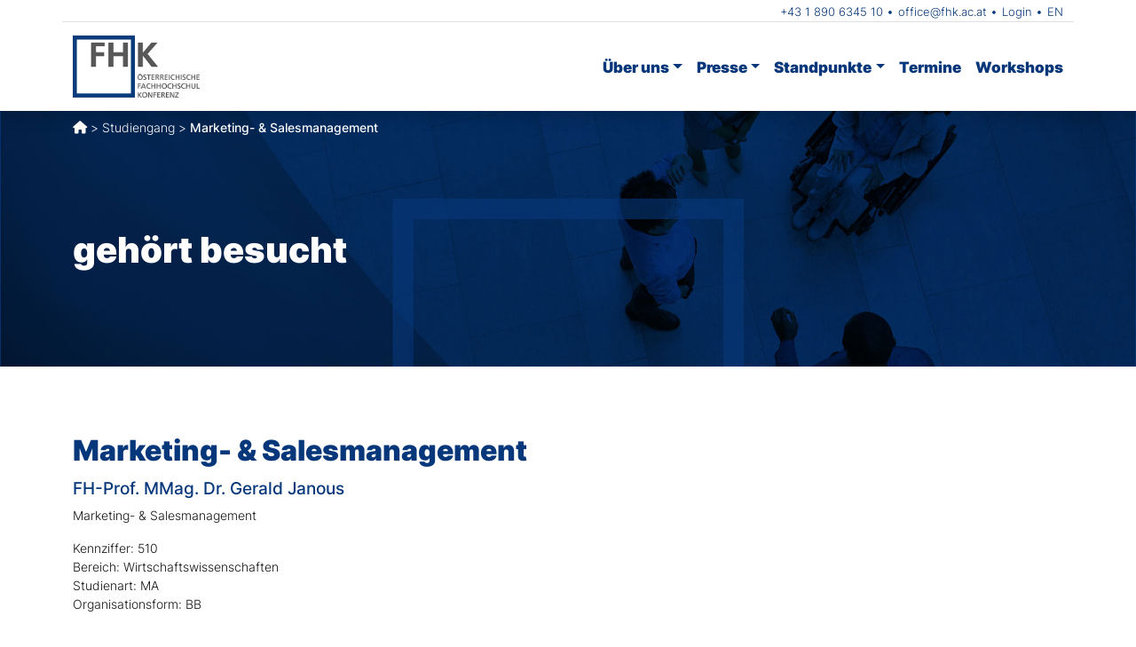

--- FILE ---
content_type: text/html; charset=UTF-8
request_url: https://fhk.ac.at/studiengaenge/marketing-salesmanagement-3/
body_size: 9874
content:
<!doctype html>
<html lang="de-DE">


<head>
    <meta charset="UTF-8">
    <meta name="viewport" content="width=device-width, initial-scale=1">
    <link rel="profile" href="https://gmpg.org/xfn/11">
    <!-- Favicons -->
    <link rel="apple-touch-icon" sizes="180x180"
        href="https://fhk.ac.at/wp-content/themes/FHK/img/favicon/apple-touch-icon.png">
    <link rel="icon" type="image/png" sizes="32x32"
        href="https://fhk.ac.at/wp-content/themes/FHK/img/favicon/favicon-32x32.png">
    <link rel="icon" type="image/png" sizes="16x16"
        href="https://fhk.ac.at/wp-content/themes/FHK/img/favicon/favicon-16x16.png">
    <link rel="manifest" href="https://fhk.ac.at/wp-content/themes/FHK/img/favicon/site.webmanifest">
    <link rel="mask-icon" href="https://fhk.ac.at/wp-content/themes/FHK/img/favicon/safari-pinned-tab.svg"
        color="#5bbad5">
    <link rel="shortcut icon" href="https://fhk.ac.at/wp-content/themes/FHK/img/favicon/favicon.ico">
    <meta name="msapplication-TileColor" content="#05377A">
    <meta name="msapplication-config"
        content="https://fhk.ac.at/wp-content/themes/FHK/img/favicon/browserconfig.xml">
    <meta name="theme-color" content="#ffffff">
    <title>Marketing- &#038; Salesmanagement &#8211; FHK – Österreichische Fachhochschul-Konferenz</title>
<meta name='robots' content='max-image-preview:large' />
<!--[if lt IE 9]><script>var rfbwp_ie_8 = true;</script><![endif]--><link rel='dns-prefetch' href='//use.fontawesome.com' />
<link rel="alternate" type="application/rss+xml" title="FHK – Österreichische Fachhochschul-Konferenz &raquo; Feed" href="https://fhk.ac.at/feed/" />
<link rel="alternate" type="application/rss+xml" title="FHK – Österreichische Fachhochschul-Konferenz &raquo; Kommentar-Feed" href="https://fhk.ac.at/comments/feed/" />
<link rel="alternate" title="oEmbed (JSON)" type="application/json+oembed" href="https://fhk.ac.at/wp-json/oembed/1.0/embed?url=https%3A%2F%2Ffhk.ac.at%2Fstudiengaenge%2Fmarketing-salesmanagement-3%2F" />
<link rel="alternate" title="oEmbed (XML)" type="text/xml+oembed" href="https://fhk.ac.at/wp-json/oembed/1.0/embed?url=https%3A%2F%2Ffhk.ac.at%2Fstudiengaenge%2Fmarketing-salesmanagement-3%2F&#038;format=xml" />
<style id='wp-img-auto-sizes-contain-inline-css' type='text/css'>
img:is([sizes=auto i],[sizes^="auto," i]){contain-intrinsic-size:3000px 1500px}
/*# sourceURL=wp-img-auto-sizes-contain-inline-css */
</style>
<style id='wp-emoji-styles-inline-css' type='text/css'>

	img.wp-smiley, img.emoji {
		display: inline !important;
		border: none !important;
		box-shadow: none !important;
		height: 1em !important;
		width: 1em !important;
		margin: 0 0.07em !important;
		vertical-align: -0.1em !important;
		background: none !important;
		padding: 0 !important;
	}
/*# sourceURL=wp-emoji-styles-inline-css */
</style>
<link rel='stylesheet' id='wp-block-library-css' href='https://fhk.ac.at/wp-includes/css/dist/block-library/style.min.css?ver=6.9' type='text/css' media='all' />
<style id='global-styles-inline-css' type='text/css'>
:root{--wp--preset--aspect-ratio--square: 1;--wp--preset--aspect-ratio--4-3: 4/3;--wp--preset--aspect-ratio--3-4: 3/4;--wp--preset--aspect-ratio--3-2: 3/2;--wp--preset--aspect-ratio--2-3: 2/3;--wp--preset--aspect-ratio--16-9: 16/9;--wp--preset--aspect-ratio--9-16: 9/16;--wp--preset--color--black: #000000;--wp--preset--color--cyan-bluish-gray: #abb8c3;--wp--preset--color--white: #ffffff;--wp--preset--color--pale-pink: #f78da7;--wp--preset--color--vivid-red: #cf2e2e;--wp--preset--color--luminous-vivid-orange: #ff6900;--wp--preset--color--luminous-vivid-amber: #fcb900;--wp--preset--color--light-green-cyan: #7bdcb5;--wp--preset--color--vivid-green-cyan: #00d084;--wp--preset--color--pale-cyan-blue: #8ed1fc;--wp--preset--color--vivid-cyan-blue: #0693e3;--wp--preset--color--vivid-purple: #9b51e0;--wp--preset--gradient--vivid-cyan-blue-to-vivid-purple: linear-gradient(135deg,rgb(6,147,227) 0%,rgb(155,81,224) 100%);--wp--preset--gradient--light-green-cyan-to-vivid-green-cyan: linear-gradient(135deg,rgb(122,220,180) 0%,rgb(0,208,130) 100%);--wp--preset--gradient--luminous-vivid-amber-to-luminous-vivid-orange: linear-gradient(135deg,rgb(252,185,0) 0%,rgb(255,105,0) 100%);--wp--preset--gradient--luminous-vivid-orange-to-vivid-red: linear-gradient(135deg,rgb(255,105,0) 0%,rgb(207,46,46) 100%);--wp--preset--gradient--very-light-gray-to-cyan-bluish-gray: linear-gradient(135deg,rgb(238,238,238) 0%,rgb(169,184,195) 100%);--wp--preset--gradient--cool-to-warm-spectrum: linear-gradient(135deg,rgb(74,234,220) 0%,rgb(151,120,209) 20%,rgb(207,42,186) 40%,rgb(238,44,130) 60%,rgb(251,105,98) 80%,rgb(254,248,76) 100%);--wp--preset--gradient--blush-light-purple: linear-gradient(135deg,rgb(255,206,236) 0%,rgb(152,150,240) 100%);--wp--preset--gradient--blush-bordeaux: linear-gradient(135deg,rgb(254,205,165) 0%,rgb(254,45,45) 50%,rgb(107,0,62) 100%);--wp--preset--gradient--luminous-dusk: linear-gradient(135deg,rgb(255,203,112) 0%,rgb(199,81,192) 50%,rgb(65,88,208) 100%);--wp--preset--gradient--pale-ocean: linear-gradient(135deg,rgb(255,245,203) 0%,rgb(182,227,212) 50%,rgb(51,167,181) 100%);--wp--preset--gradient--electric-grass: linear-gradient(135deg,rgb(202,248,128) 0%,rgb(113,206,126) 100%);--wp--preset--gradient--midnight: linear-gradient(135deg,rgb(2,3,129) 0%,rgb(40,116,252) 100%);--wp--preset--font-size--small: 13px;--wp--preset--font-size--medium: 20px;--wp--preset--font-size--large: 36px;--wp--preset--font-size--x-large: 42px;--wp--preset--spacing--20: 0.44rem;--wp--preset--spacing--30: 0.67rem;--wp--preset--spacing--40: 1rem;--wp--preset--spacing--50: 1.5rem;--wp--preset--spacing--60: 2.25rem;--wp--preset--spacing--70: 3.38rem;--wp--preset--spacing--80: 5.06rem;--wp--preset--shadow--natural: 6px 6px 9px rgba(0, 0, 0, 0.2);--wp--preset--shadow--deep: 12px 12px 50px rgba(0, 0, 0, 0.4);--wp--preset--shadow--sharp: 6px 6px 0px rgba(0, 0, 0, 0.2);--wp--preset--shadow--outlined: 6px 6px 0px -3px rgb(255, 255, 255), 6px 6px rgb(0, 0, 0);--wp--preset--shadow--crisp: 6px 6px 0px rgb(0, 0, 0);}:where(.is-layout-flex){gap: 0.5em;}:where(.is-layout-grid){gap: 0.5em;}body .is-layout-flex{display: flex;}.is-layout-flex{flex-wrap: wrap;align-items: center;}.is-layout-flex > :is(*, div){margin: 0;}body .is-layout-grid{display: grid;}.is-layout-grid > :is(*, div){margin: 0;}:where(.wp-block-columns.is-layout-flex){gap: 2em;}:where(.wp-block-columns.is-layout-grid){gap: 2em;}:where(.wp-block-post-template.is-layout-flex){gap: 1.25em;}:where(.wp-block-post-template.is-layout-grid){gap: 1.25em;}.has-black-color{color: var(--wp--preset--color--black) !important;}.has-cyan-bluish-gray-color{color: var(--wp--preset--color--cyan-bluish-gray) !important;}.has-white-color{color: var(--wp--preset--color--white) !important;}.has-pale-pink-color{color: var(--wp--preset--color--pale-pink) !important;}.has-vivid-red-color{color: var(--wp--preset--color--vivid-red) !important;}.has-luminous-vivid-orange-color{color: var(--wp--preset--color--luminous-vivid-orange) !important;}.has-luminous-vivid-amber-color{color: var(--wp--preset--color--luminous-vivid-amber) !important;}.has-light-green-cyan-color{color: var(--wp--preset--color--light-green-cyan) !important;}.has-vivid-green-cyan-color{color: var(--wp--preset--color--vivid-green-cyan) !important;}.has-pale-cyan-blue-color{color: var(--wp--preset--color--pale-cyan-blue) !important;}.has-vivid-cyan-blue-color{color: var(--wp--preset--color--vivid-cyan-blue) !important;}.has-vivid-purple-color{color: var(--wp--preset--color--vivid-purple) !important;}.has-black-background-color{background-color: var(--wp--preset--color--black) !important;}.has-cyan-bluish-gray-background-color{background-color: var(--wp--preset--color--cyan-bluish-gray) !important;}.has-white-background-color{background-color: var(--wp--preset--color--white) !important;}.has-pale-pink-background-color{background-color: var(--wp--preset--color--pale-pink) !important;}.has-vivid-red-background-color{background-color: var(--wp--preset--color--vivid-red) !important;}.has-luminous-vivid-orange-background-color{background-color: var(--wp--preset--color--luminous-vivid-orange) !important;}.has-luminous-vivid-amber-background-color{background-color: var(--wp--preset--color--luminous-vivid-amber) !important;}.has-light-green-cyan-background-color{background-color: var(--wp--preset--color--light-green-cyan) !important;}.has-vivid-green-cyan-background-color{background-color: var(--wp--preset--color--vivid-green-cyan) !important;}.has-pale-cyan-blue-background-color{background-color: var(--wp--preset--color--pale-cyan-blue) !important;}.has-vivid-cyan-blue-background-color{background-color: var(--wp--preset--color--vivid-cyan-blue) !important;}.has-vivid-purple-background-color{background-color: var(--wp--preset--color--vivid-purple) !important;}.has-black-border-color{border-color: var(--wp--preset--color--black) !important;}.has-cyan-bluish-gray-border-color{border-color: var(--wp--preset--color--cyan-bluish-gray) !important;}.has-white-border-color{border-color: var(--wp--preset--color--white) !important;}.has-pale-pink-border-color{border-color: var(--wp--preset--color--pale-pink) !important;}.has-vivid-red-border-color{border-color: var(--wp--preset--color--vivid-red) !important;}.has-luminous-vivid-orange-border-color{border-color: var(--wp--preset--color--luminous-vivid-orange) !important;}.has-luminous-vivid-amber-border-color{border-color: var(--wp--preset--color--luminous-vivid-amber) !important;}.has-light-green-cyan-border-color{border-color: var(--wp--preset--color--light-green-cyan) !important;}.has-vivid-green-cyan-border-color{border-color: var(--wp--preset--color--vivid-green-cyan) !important;}.has-pale-cyan-blue-border-color{border-color: var(--wp--preset--color--pale-cyan-blue) !important;}.has-vivid-cyan-blue-border-color{border-color: var(--wp--preset--color--vivid-cyan-blue) !important;}.has-vivid-purple-border-color{border-color: var(--wp--preset--color--vivid-purple) !important;}.has-vivid-cyan-blue-to-vivid-purple-gradient-background{background: var(--wp--preset--gradient--vivid-cyan-blue-to-vivid-purple) !important;}.has-light-green-cyan-to-vivid-green-cyan-gradient-background{background: var(--wp--preset--gradient--light-green-cyan-to-vivid-green-cyan) !important;}.has-luminous-vivid-amber-to-luminous-vivid-orange-gradient-background{background: var(--wp--preset--gradient--luminous-vivid-amber-to-luminous-vivid-orange) !important;}.has-luminous-vivid-orange-to-vivid-red-gradient-background{background: var(--wp--preset--gradient--luminous-vivid-orange-to-vivid-red) !important;}.has-very-light-gray-to-cyan-bluish-gray-gradient-background{background: var(--wp--preset--gradient--very-light-gray-to-cyan-bluish-gray) !important;}.has-cool-to-warm-spectrum-gradient-background{background: var(--wp--preset--gradient--cool-to-warm-spectrum) !important;}.has-blush-light-purple-gradient-background{background: var(--wp--preset--gradient--blush-light-purple) !important;}.has-blush-bordeaux-gradient-background{background: var(--wp--preset--gradient--blush-bordeaux) !important;}.has-luminous-dusk-gradient-background{background: var(--wp--preset--gradient--luminous-dusk) !important;}.has-pale-ocean-gradient-background{background: var(--wp--preset--gradient--pale-ocean) !important;}.has-electric-grass-gradient-background{background: var(--wp--preset--gradient--electric-grass) !important;}.has-midnight-gradient-background{background: var(--wp--preset--gradient--midnight) !important;}.has-small-font-size{font-size: var(--wp--preset--font-size--small) !important;}.has-medium-font-size{font-size: var(--wp--preset--font-size--medium) !important;}.has-large-font-size{font-size: var(--wp--preset--font-size--large) !important;}.has-x-large-font-size{font-size: var(--wp--preset--font-size--x-large) !important;}
/*# sourceURL=global-styles-inline-css */
</style>

<style id='classic-theme-styles-inline-css' type='text/css'>
/*! This file is auto-generated */
.wp-block-button__link{color:#fff;background-color:#32373c;border-radius:9999px;box-shadow:none;text-decoration:none;padding:calc(.667em + 2px) calc(1.333em + 2px);font-size:1.125em}.wp-block-file__button{background:#32373c;color:#fff;text-decoration:none}
/*# sourceURL=/wp-includes/css/classic-themes.min.css */
</style>
<link rel='stylesheet' id='wpdm-font-awesome-css' href='https://use.fontawesome.com/releases/v6.7.2/css/all.css?ver=6.9' type='text/css' media='all' />
<link rel='stylesheet' id='wpdm-front-css' href='https://fhk.ac.at/wp-content/plugins/download-manager/assets/css/front.min.css?ver=7.1.0' type='text/css' media='all' />
<link rel='stylesheet' id='wpdm-front-dark-css' href='https://fhk.ac.at/wp-content/plugins/download-manager/assets/css/front-dark.min.css?ver=7.1.0' type='text/css' media='all' />
<link rel='stylesheet' id='rfbwp-fontawesome-css' href='https://fhk.ac.at/wp-content/plugins/responsive-flipbook/assets/fonts/font-awesome.css?ver=2.5.0' type='text/css' media='all' />
<link rel='stylesheet' id='rfbwp-et_icons-css' href='https://fhk.ac.at/wp-content/plugins/responsive-flipbook/assets/fonts/et-icons.css?ver=2.5.0' type='text/css' media='all' />
<link rel='stylesheet' id='rfbwp-et_line-css' href='https://fhk.ac.at/wp-content/plugins/responsive-flipbook/assets/fonts/et-line.css?ver=2.5.0' type='text/css' media='all' />
<link rel='stylesheet' id='rfbwp-styles-css' href='https://fhk.ac.at/wp-content/plugins/responsive-flipbook/assets/css/style.min.css?ver=2.5.0' type='text/css' media='all' />
<link rel='stylesheet' id='trp-language-switcher-style-css' href='https://fhk.ac.at/wp-content/plugins/translatepress-multilingual/assets/css/trp-language-switcher.css?ver=2.9.0' type='text/css' media='all' />
<style id='trp-language-switcher-style-inline-css' type='text/css'>
.trp-language-switcher > div {
    padding: 3px 5px 3px 5px;
    background-image: none;
    text-align: center;}
/*# sourceURL=trp-language-switcher-style-inline-css */
</style>
<link rel='stylesheet' id='main-css' href='https://fhk.ac.at/wp-content/themes/FHK/css/main.css?ver=202401301303' type='text/css' media='all' />
<link rel='stylesheet' id='bootscore-style-css' href='https://fhk.ac.at/wp-content/themes/FHK/style.css?ver=202303111603' type='text/css' media='all' />
<link rel='stylesheet' id='fontawesome-css' online="if(media!='all')media='all'" href='https://fhk.ac.at/wp-content/themes/FHK/fonts/css/fontawesome.min.css?ver=6.9' type='text/css' media='all' />
<link rel='stylesheet' id='fontawesome-regular-css' href='https://fhk.ac.at/wp-content/themes/FHK/fonts/css/regular.min.css?ver=6.9' type='text/css' media='all' />
<link rel='stylesheet' id='fontawesome-solid-css' href='https://fhk.ac.at/wp-content/themes/FHK/fonts/css/solid.min.css?ver=6.9' type='text/css' media='all' />
<script type="text/javascript" src="https://fhk.ac.at/wp-includes/js/jquery/jquery.min.js?ver=3.7.1" id="jquery-core-js"></script>
<script type="text/javascript" src="https://fhk.ac.at/wp-includes/js/jquery/jquery-migrate.min.js?ver=3.4.1" id="jquery-migrate-js"></script>
<script type="text/javascript" src="https://fhk.ac.at/wp-content/plugins/download-manager/assets/js/wpdm.min.js?ver=6.9" id="wpdmjs-js"></script>
<script type="text/javascript" id="wpdm-frontjs-js-extra">
/* <![CDATA[ */
var wpdm_url = {"home":"https://fhk.ac.at/","site":"https://fhk.ac.at/","ajax":"https://fhk.ac.at/wp-admin/admin-ajax.php","page_code":"a4eb11422a930cd23d20c10f33d4fa1d"};
var wpdm_js = {"spinner":"\u003Ci class=\"fas fa-sun fa-spin\"\u003E\u003C/i\u003E","client_id":"77fb78c3e1c30928236e4128dc2e5909"};
var wpdm_strings = {"pass_var":"Password Verified!","pass_var_q":"Bitte klicke auf den folgenden Button, um den Download zu starten.","start_dl":"Download starten"};
//# sourceURL=wpdm-frontjs-js-extra
/* ]]> */
</script>
<script type="text/javascript" src="https://fhk.ac.at/wp-content/plugins/download-manager/assets/js/front.min.js?ver=7.1.0" id="wpdm-frontjs-js"></script>
<script type="text/javascript" id="ion-sound-js-extra">
/* <![CDATA[ */
var mpcthLocalize = {"soundsPath":"https://fhk.ac.at/wp-content/plugins/responsive-flipbook/assets/sounds/","downloadPath":"https://fhk.ac.at/wp-content/plugins/responsive-flipbook/includes/download.php?file="};
//# sourceURL=ion-sound-js-extra
/* ]]> */
</script>
<script type="text/javascript" src="https://fhk.ac.at/wp-content/plugins/responsive-flipbook/assets/js/ion.sound.min.js?ver=2.5.0" id="ion-sound-js"></script>
<script type="text/javascript" src="https://fhk.ac.at/wp-content/plugins/responsive-flipbook/assets/js/jquery.doubletap.js?ver=2.5.0" id="jquery-doubletab-js"></script>
<link rel="https://api.w.org/" href="https://fhk.ac.at/wp-json/" /><link rel="EditURI" type="application/rsd+xml" title="RSD" href="https://fhk.ac.at/xmlrpc.php?rsd" />
<meta name="generator" content="WordPress 6.9" />
<link rel="canonical" href="https://fhk.ac.at/studiengaenge/marketing-salesmanagement-3/" />
<link rel='shortlink' href='https://fhk.ac.at/?p=24889' />
<link rel="alternate" hreflang="de-DE" href="https://fhk.ac.at/studiengaenge/marketing-salesmanagement-3/"/>
<link rel="alternate" hreflang="en-GB" href="https://fhk.ac.at/en/studiengaenge/marketing-salesmanagement-3/"/>
<link rel="alternate" hreflang="de" href="https://fhk.ac.at/studiengaenge/marketing-salesmanagement-3/"/>
<link rel="alternate" hreflang="en" href="https://fhk.ac.at/en/studiengaenge/marketing-salesmanagement-3/"/>
<meta name="generator" content="WordPress Download Manager 7.1.0" />
		        <style>
            /* WPDM Link Template Styles */        </style>
		        <style>

            :root {
                --color-primary: #05377a;
                --color-primary-rgb: 5, 55, 122;
                --color-primary-hover: #1a447a;
                --color-primary-active: #05377a;
                --clr-sec: #6c757d;
                --clr-sec-rgb: 108, 117, 125;
                --clr-sec-hover: #6c757d;
                --clr-sec-active: #6c757d;
                --color-success: #018e11;
                --color-success-rgb: 1, 142, 17;
                --color-success-hover: #0aad01;
                --color-success-active: #0c8c01;
                --color-info: #2CA8FF;
                --color-info-rgb: 44, 168, 255;
                --color-info-hover: #2CA8FF;
                --color-info-active: #2CA8FF;
                --color-warning: #FFB236;
                --color-warning-rgb: 255, 178, 54;
                --color-warning-hover: #FFB236;
                --color-warning-active: #FFB236;
                --color-danger: #ff5062;
                --color-danger-rgb: 255, 80, 98;
                --color-danger-hover: #ff5062;
                --color-danger-active: #ff5062;
                --color-green: #30b570;
                --color-blue: #0073ff;
                --color-purple: #8557D3;
                --color-red: #ff5062;
                --color-muted: rgba(69, 89, 122, 0.6);
                --wpdm-font:  -apple-system, BlinkMacSystemFont, "Segoe UI", Roboto, Helvetica, Arial, sans-serif, "Apple Color Emoji", "Segoe UI Emoji", "Segoe UI Symbol";
            }

            .wpdm-download-link.btn.btn-primary {
                border-radius: 7px;
            }


        </style>
		        <script>
            function wpdm_rest_url(request) {
                return "https://fhk.ac.at/wp-json/wpdm/" + request;
            }
        </script>
		<link rel='stylesheet' id='dashicons-css' href='https://fhk.ac.at/wp-includes/css/dashicons.min.css?ver=6.9' type='text/css' media='all' />
<link rel='stylesheet' id='acf-global-css' href='https://fhk.ac.at/wp-content/plugins/advanced-custom-fields-pro/assets/build/css/acf-global.min.css?ver=6.7.0.2' type='text/css' media='all' />
<link rel='stylesheet' id='acf-input-css' href='https://fhk.ac.at/wp-content/plugins/advanced-custom-fields-pro/assets/build/css/acf-input.min.css?ver=6.7.0.2' type='text/css' media='all' />
<link rel='stylesheet' id='fea-public-css' href='https://fhk.ac.at/wp-content/plugins/frontend-admin-pro/assets/css/frontend-admin-min.css?ver=3.20.12' type='text/css' media='all' />
</head>

<body class="wp-singular studiengaenge-template-default single single-studiengaenge postid-24889 single-format-standard wp-custom-logo wp-theme-FHK translatepress-de_DE">

    
    <div id="page" class="site">

        <header id="masthead" class="site-header">

            <div class="fixed-top bg-white shadow">
                <div class="container border-bottom">
                    
                        <div class="row align-items-center">
                            <div class="col header-navi-klein">

                                <!-- Top Nav Widget -->
                                <div class="top-nav-widget">
                                                                        <div>
                                    <div class="ms-3"><div class="menu-top-menu-container"><ul id="menu-top-menu" class="menu"><li id="menu-item-507" class="menu-item menu-item-type-custom menu-item-object-custom menu-item-507"><a href="tel:tel:+43189063452010">+43 1 890 6345 10</a></li>
<li id="menu-item-506" class="menu-item menu-item-type-custom menu-item-object-custom menu-item-506"><a href="mailto:office@fhk.ac.at">office@fhk.ac.at</a></li>
<li id="menu-item-504" class="menu-item menu-item-type-post_type menu-item-object-page menu-item-504"><a href="https://fhk.ac.at/login/">Login</a></li>
<li id="menu-item-505" class="trp-language-switcher-container menu-item menu-item-type-post_type menu-item-object-language_switcher menu-item-505"><a href="https://fhk.ac.at/en/studiengaenge/marketing-salesmanagement-3/"><span data-no-translation><span class="trp-ls-language-name">EN</span></span></a></li>
</ul></div></div>                                    </div>
                                                                    </div>
                            </div>
                        </div>
                    
                </div>
                <nav id="nav-main" class="navbar navbar-expand-lg">

                    <div class="container topnavi">

                        <!-- Navbar Brand -->
                        <a class="navbar-brand xs d-md-none align-items-center"
                            href="https://fhk.ac.at"><img
                                src="https://fhk.ac.at/wp-content/themes/FHK/img/logo/logo.png" alt="FHK"
                                class="logo xs"></a>
                        <a class="navbar-brand md d-none d-md-block align-items-center"
                            href="https://fhk.ac.at"><img
                                src="https://fhk.ac.at/wp-content/themes/FHK/img/logo/logo.png" alt="FHK"
                                class="logo md"></a>

                        <!-- Offcanvas Navbar -->
                        <div class="offcanvas offcanvas-end" tabindex="-1" id="offcanvas-navbar">
                            <div class="offcanvas-header bg-light">
                                <span class="h5 mb-0">Menü</span>
                                <button type="button" class="btn-close text-reset" data-bs-dismiss="offcanvas"
                                    aria-label="Close"></button>
                            </div>
                            <div class="offcanvas-body">
                                <!-- Bootstrap 5 Nav Walker Main Menu -->
                                <ul id="bootscore-navbar" class="hauptnavi navbar-nav ms-auto "><li  id="menu-item-33" class="menu-item menu-item-type-post_type menu-item-object-page menu-item-has-children dropdown nav-item nav-item-33"><a href="https://fhk.ac.at/ueber-uns/" class="nav-link  dropdown-toggle" data-bs-toggle="dropdown" aria-haspopup="true" aria-expanded="false">Über uns</a>
<ul class="dropdown-menu  depth_0">
	<li  id="menu-item-34" class="menu-item menu-item-type-post_type menu-item-object-page nav-item nav-item-34"><a href="https://fhk.ac.at/ueber-uns/leitbild/" class="dropdown-item ">Leitbild</a></li>
	<li  id="menu-item-61" class="menu-item menu-item-type-post_type menu-item-object-page nav-item nav-item-61"><a href="https://fhk.ac.at/ueber-uns/statuten/" class="dropdown-item ">Statuten</a></li>
	<li  id="menu-item-60" class="menu-item menu-item-type-post_type menu-item-object-page nav-item nav-item-60"><a href="https://fhk.ac.at/ueber-uns/organe/" class="dropdown-item ">Organe</a></li>
	<li  id="menu-item-899" class="menu-item menu-item-type-post_type menu-item-object-page nav-item nav-item-899"><a href="https://fhk.ac.at/ueber-uns/praesidium/" class="dropdown-item ">Präsidium</a></li>
	<li  id="menu-item-58" class="menu-item menu-item-type-post_type menu-item-object-page nav-item nav-item-58"><a href="https://fhk.ac.at/ueber-uns/mitglieder/" class="dropdown-item ">Mitglieder</a></li>
	<li  id="menu-item-9235" class="menu-item menu-item-type-post_type menu-item-object-page nav-item nav-item-9235"><a href="https://fhk.ac.at/ueber-uns/institutionen/" class="dropdown-item ">Institutionen</a></li>
	<li  id="menu-item-57" class="menu-item menu-item-type-post_type menu-item-object-page nav-item nav-item-57"><a href="https://fhk.ac.at/ueber-uns/ausschuesse/" class="dropdown-item ">Ausschüsse</a></li>
	<li  id="menu-item-56" class="menu-item menu-item-type-post_type menu-item-object-page nav-item nav-item-56"><a href="https://fhk.ac.at/ueber-uns/generalsekretariat/" class="dropdown-item ">Generalsekretariat</a></li>
</ul>
</li>
<li  id="menu-item-30" class="menu-item menu-item-type-post_type menu-item-object-page menu-item-has-children dropdown nav-item nav-item-30"><a href="https://fhk.ac.at/presse/" class="nav-link  dropdown-toggle" data-bs-toggle="dropdown" aria-haspopup="true" aria-expanded="false">Presse</a>
<ul class="dropdown-menu  depth_0">
	<li  id="menu-item-9164" class="menu-item menu-item-type-taxonomy menu-item-object-category nav-item nav-item-9164"><a href="https://fhk.ac.at/category/nachrichten/" class="dropdown-item ">Presseaussendungen</a></li>
	<li  id="menu-item-415" class="menu-item menu-item-type-post_type menu-item-object-page nav-item nav-item-415"><a href="https://fhk.ac.at/presse/downloads/" class="dropdown-item ">Downloads</a></li>
	<li  id="menu-item-414" class="menu-item menu-item-type-post_type menu-item-object-page nav-item nav-item-414"><a href="https://fhk.ac.at/presse/zahlen-daten-fakten/" class="dropdown-item ">Zahlen-Daten-Fakten</a></li>
	<li  id="menu-item-413" class="menu-item menu-item-type-post_type menu-item-object-page nav-item nav-item-413"><a href="https://fhk.ac.at/presse/kontakt/" class="dropdown-item ">Kontakt</a></li>
</ul>
</li>
<li  id="menu-item-31" class="menu-item menu-item-type-post_type menu-item-object-page menu-item-has-children dropdown nav-item nav-item-31"><a href="https://fhk.ac.at/standpunkte/" class="nav-link  dropdown-toggle" data-bs-toggle="dropdown" aria-haspopup="true" aria-expanded="false">Standpunkte</a>
<ul class="dropdown-menu  depth_0">
	<li  id="menu-item-412" class="menu-item menu-item-type-post_type menu-item-object-page nav-item nav-item-412"><a href="https://fhk.ac.at/standpunkte/positionen/" class="dropdown-item ">Positionen</a></li>
	<li  id="menu-item-411" class="menu-item menu-item-type-post_type menu-item-object-page nav-item nav-item-411"><a href="https://fhk.ac.at/standpunkte/stellungnahmen/" class="dropdown-item ">Stellungnahmen</a></li>
</ul>
</li>
<li  id="menu-item-457" class="menu-item menu-item-type-custom menu-item-object-custom nav-item nav-item-457"><a href="/termine" class="nav-link ">Termine</a></li>
<li  id="menu-item-198" class="menu-item menu-item-type-custom menu-item-object-custom nav-item nav-item-198"><a target="_blank" href="https://workshops.fhk.ac.at" class="nav-link ">Workshops</a></li>
</ul>                                <!-- Bootstrap 5 Nav Walker Main Menu End -->
                            </div>
                        </div>


                        <div class="header-actions d-flex align-items-center">
                            
                            <!-- Searchform Large -->
                            <div class="d-none d-lg-block ms-1 ms-md-2 top-nav-search-lg">
                                                            </div>

                            <!-- Search Toggler Mobile -->
                            <button class="btn btn-outline-secondary d-lg-none ms-1 ms-md-2 top-nav-search-md"
                                type="button" data-bs-toggle="collapse" data-bs-target="#collapse-search"
                                aria-expanded="false" aria-controls="collapse-search">
                                <i class="fa-solid fa-magnifying-glass"></i><span
                                    class="visually-hidden-focusable">Search</span>
                            </button>

                            <!-- Navbar Toggler -->
                            <button class="btn btn-outline-secondary d-lg-none ms-1 ms-md-2" type="button"
                                data-bs-toggle="offcanvas" data-bs-target="#offcanvas-navbar"
                                aria-controls="offcanvas-navbar">
                                <i class="fa-solid fa-bars"></i><span class="visually-hidden-focusable">Menu</span>
                            </button>

                        </div><!-- .header-actions -->

                    </div><!-- .container -->

                </nav><!-- .navbar -->

                <!-- Top Nav Search Mobile Collapse -->
                <div class="collapse container d-lg-none" id="collapse-search">
                                    </div>

            </div><!-- .fixed-top .bg-light -->


            <div class="bildbanner mast-regular"
                style="background-image:url('https://fhk.ac.at/wp-content/themes/FHK/img/header-start.jpg')">
                <div class="container pb-0 mb-0 pt-2">
                    <nav class="breadcrumb"><a href="https://fhk.ac.at"><i class="fa-solid fa-house"></i></a> &nbsp;>&nbsp; <a href="https://fhk.ac.at/studiengaenge/">Studiengang</a> &nbsp;>&nbsp; <span class="current-page">Marketing- &#038; Salesmanagement</span></nav>                </div>
                <div class="container h-100">
                    <div class="row h-100 align-items-center">
                        <div class="col-12 text-start">
                            <h2 class="pb-5">gehört besucht</h2>
                            <p></p>
                        </div>
                    </div>
                </div>
            </div>

        </header><!-- #masthead -->

<div id="content" class="site-content container py-5 mt-4">
  <div id="primary" class="content-area">

    <!-- Hook to add something nice -->
    


    <div class="row">
      <div class="col-md-8 col-xxl-8">

        <main id="main" class="site-main">



            
                        <h1>Marketing- &#038; Salesmanagement</h1>
            <h4>FH-Prof. MMag. Dr. Gerald Janous</h4>
            
            <p>Marketing- &amp; Salesmanagement</p>
            <div class="row">
              <div class="col-12 col-md-6">
                <p>
              Kennziffer: 510<br>
              Bereich: Wirtschaftswissenschaften<br>
              Studienart: MA<br>
              Organisationsform: BB<br>
              </p>
              </div>
              <!-- <div class="col-12 col-md-6">
                <p>
                Startjahr der Erstakkreditierung: 2008/09<br>
                Anfängerstudienplätze: 37<br>
                Anzahl Gesamtplätze: 74<br>
                Ist akkrediert.              </p>
              </div> -->
            </div>
            

                  <h3 class="mt-5">FHWien der Wirtschaftskammer Wien</h3>
                  <p><a href="http://www.fh-wien.ac.at" target="_blank"><i class="fa-regular fa-browser"></i> http://www.fh-wien.ac.at</a></p>
            <p>Währinger Gürtel 97<br />
 1180 Wien<br />
 </p>


        </main>

      </div>
      <div class="col-md-4 col-xxl-4 order-first order-md-last">
        <aside id="secondary" class="widget-area">
          
                            
                              <!-- <div class="card p-4 personenraster mb-4">
                  <div class="acf-map" data-zoom="16">
                      <div class="marker" data-lat="48.226407" data-lng="16.3487622"></div>
                  </div>
                  </div> -->
                              
        </aside>
      </div>
    </div>

  </div>
</div>

<style type="text/css">
.acf-map {
    width: 100%;
    height: 300px;
    border: #ccc solid 1px;
    /* margin: 20px 0; */
}

// Fixes potential theme css conflict.
.acf-map img {
   max-width: inherit !important;
}
</style>
<script src="https://maps.googleapis.com/maps/api/js?key=AIzaSyBKxVpDJeaMoG89oYz82YTSJSHKNI6k0Ik&callback=Function.prototype"></script>
<script type="text/javascript">
(function( $ ) {

/**
 * initMap
 *
 * Renders a Google Map onto the selected jQuery element
 *
 * @date    22/10/19
 * @since   5.8.6
 *
 * @param   jQuery $el The jQuery element.
 * @return  object The map instance.
 */
function initMap( $el ) {

    // Find marker elements within map.
    var $markers = $el.find('.marker');

    // Create gerenic map.
    var mapArgs = {
        zoom        : $el.data('zoom') || 16,
        mapTypeId   : google.maps.MapTypeId.ROADMAP
    };
    var map = new google.maps.Map( $el[0], mapArgs );

    // Add markers.
    map.markers = [];
    $markers.each(function(){
        initMarker( $(this), map );
    });

    // Center map based on markers.
    centerMap( map );

    // Return map instance.
    return map;
}

/**
 * initMarker
 *
 * Creates a marker for the given jQuery element and map.
 *
 * @date    22/10/19
 * @since   5.8.6
 *
 * @param   jQuery $el The jQuery element.
 * @param   object The map instance.
 * @return  object The marker instance.
 */
function initMarker( $marker, map ) {

    // Get position from marker.
    var lat = $marker.data('lat');
    var lng = $marker.data('lng');
    var latLng = {
        lat: parseFloat( lat ),
        lng: parseFloat( lng )
    };

    // Create marker instance.
    var marker = new google.maps.Marker({
        position : latLng,
        map: map
    });

    // Append to reference for later use.
    map.markers.push( marker );

    // If marker contains HTML, add it to an infoWindow.
    if( $marker.html() ){

        // Create info window.
        var infowindow = new google.maps.InfoWindow({
            content: $marker.html()
        });

        // Show info window when marker is clicked.
        google.maps.event.addListener(marker, 'click', function() {
            infowindow.open( map, marker );
        });
    }
}

/**
 * centerMap
 *
 * Centers the map showing all markers in view.
 *
 * @date    22/10/19
 * @since   5.8.6
 *
 * @param   object The map instance.
 * @return  void
 */
function centerMap( map ) {

    // Create map boundaries from all map markers.
    var bounds = new google.maps.LatLngBounds();
    map.markers.forEach(function( marker ){
        bounds.extend({
            lat: marker.position.lat(),
            lng: marker.position.lng()
        });
    });

    // Case: Single marker.
    if( map.markers.length == 1 ){
        map.setCenter( bounds.getCenter() );

    // Case: Multiple markers.
    } else{
        map.fitBounds( bounds );
    }
}

// Render maps on page load.
$(document).ready(function(){
    $('.acf-map').each(function(){
        var map = initMap( $(this) );
    });
});

})(jQuery);
</script>

<footer>
<div class="container text-center">
<div class="row mt-5 mb-5 d-flex partnerlogos border-top pt-5">
                
                                <div class='col d-flex align-items-center justify-content-center'>
                  <a href="https://www.fachhochschulen.ac.at/" target="_blank">
                  <img src="https://fhk.ac.at/wp-content/uploads/2023/11/fachhochschulen-1.jpg" alt="" class="img-fluid"/>
                  </a>
                </div>
                    

                                
                        
                                <div class='col d-flex align-items-center justify-content-center'>
                  <a href="https://fhk.ac.at/ueber-uns/oefhk-broschuere-2019/" target="_blank">
                  <img src="https://fhk.ac.at/wp-content/uploads/2023/11/keine-ahnung.jpg" alt="" class="img-fluid"/>
                  </a>
                </div>
                    

                                
                        
                                <div class='col d-flex align-items-center justify-content-center'>
                  <a href="https://uas4europe.eu/" target="_blank">
                  <img src="https://fhk.ac.at/wp-content/uploads/2023/11/uas.jpg" alt="" class="img-fluid"/>
                  </a>
                </div>
                    

                                
                        
                                <div class='col d-flex align-items-center justify-content-center'>
                  <a href="https://www.forschungsvielfalt.at/" target="_blank">
                  <img src="https://fhk.ac.at/wp-content/uploads/2023/11/ifv.jpg" alt="" class="img-fluid"/>
                  </a>
                </div>
                    

                                
                        
                                <div class='col d-flex align-items-center justify-content-center'>
                  <a href="https://www.campus02.at/ffh-2026/" target="_blank">
                  <img src="https://fhk.ac.at/wp-content/uploads/2025/07/ffh_logo_2025_schwarz_print_frei-1.png" alt="" class="img-fluid"/>
                  </a>
                </div>
                    

                                
                </div>
  </div>
  <div class="bootscore-footer bg-light pt-5 pb-3">
    <div class="container">

      <!-- Top Footer Widget -->
      
      <div class="row border-bottom footer-infos">
      <h5 class="pb-0 mb-0">Österreichische Fachhochschul-Konferenz (FHK)</h5>
      <p class="pt-3">Bösendorferstraße 4/11<span class="ps-2 pe-2">&bull;</span>1010 Wien<span class="ps-2 pe-2">&bull;</span>Österreich<span class="ps-2 pe-2 trenner">&bull;</span><a href="tel:+43 1 890 6345 10">+43 1 890 6345 10</a> <span class="ps-2 pe-2">&bull;</span> <a href="mailto:office@fhk.ac.at">office@fhk.ac.at</a></p>
        <!-- Footer 1 Widget -->
        <div class="col-md-6 col-lg-3">
                  </div>

        <!-- Footer 2 Widget -->
        <div class="col-md-6 col-lg-3">
                  </div>

        <!-- Footer 3 Widget -->
        <div class="col-md-6 col-lg-3">
                  </div>

        <!-- Footer 4 Widget -->
        <div class="col-md-6 col-lg-3">
                  </div>
        <!-- Footer Widgets End -->

      </div>

      <!-- Bootstrap 5 Nav Walker Footer Menu -->
      <ul id="footer-menu" class="nav "><li  id="menu-item-38" class="menu-item menu-item-type-post_type menu-item-object-page nav-item nav-item-38"><a href="https://fhk.ac.at/kontakt/" class="nav-link ">Kontakt</a></li>
<li  id="menu-item-37" class="menu-item menu-item-type-post_type menu-item-object-page nav-item nav-item-37"><a href="https://fhk.ac.at/impressum/" class="nav-link ">Impressum</a></li>
<li  id="menu-item-36" class="menu-item menu-item-type-post_type menu-item-object-page nav-item nav-item-36"><a href="https://fhk.ac.at/datenschutz/" class="nav-link ">Datenschutz</a></li>
</ul>      <!-- Bootstrap 5 Nav Walker Footer Menu End -->

    </div>
  </div>

  

</footer>

<!-- To top button -->
<a href="#" class="btn btn-primary shadow top-button position-fixed zi-1020"><i class="fa-solid fa-chevron-up"></i><span class="visually-hidden-focusable">To top</span></a>

</div><!-- #page -->

<template id="tp-language" data-tp-language="de_DE"></template><script type="speculationrules">
{"prefetch":[{"source":"document","where":{"and":[{"href_matches":"/*"},{"not":{"href_matches":["/wp-*.php","/wp-admin/*","/wp-content/uploads/*","/wp-content/*","/wp-content/plugins/*","/wp-content/themes/FHK/*","/*\\?(.+)"]}},{"not":{"selector_matches":"a[rel~=\"nofollow\"]"}},{"not":{"selector_matches":".no-prefetch, .no-prefetch a"}}]},"eagerness":"conservative"}]}
</script>
            <script>

                const abmsg = "We noticed an ad blocker. Consider whitelisting us to support the site ❤️";
                const abmsgd = "download";
                const iswpdmpropage = 0;

                jQuery(function($){

                    
                                    });
            </script>
            <div id="fb-root"></div>
            <script type="text/javascript" src="https://fhk.ac.at/wp-includes/js/jquery/jquery.form.min.js?ver=4.3.0" id="jquery-form-js"></script>
<script type="text/javascript" src="https://fhk.ac.at/wp-content/themes/FHK/js/lib/bootstrap.bundle.min.js?ver=202212161555" id="bootstrap-js"></script>
<script type="text/javascript" id="bootscore-script-js-extra">
/* <![CDATA[ */
var bootscore = {"ie_title":"Internet Explorer erkannt","ie_limited_functionality":"Diese Webseite bietet eingeschr\u00e4nkte Funktionen in diesem Browser.","ie_modern_browsers_1":"Bitte verwende einen modernen und sicheren Browser wie z.B.","ie_modern_browsers_2":" \u003Ca href=\"https://www.mozilla.org/firefox/\" target=\"_blank\"\u003EMozilla Firefox\u003C/a\u003E, \u003Ca href=\"https://www.google.com/chrome/\" target=\"_blank\"\u003EGoogle Chrome\u003C/a\u003E, \u003Ca href=\"https://www.opera.com/\" target=\"_blank\"\u003EOpera\u003C/a\u003E ","ie_modern_browsers_3":"oder","ie_modern_browsers_4":" \u003Ca href=\"https://www.microsoft.com/edge\" target=\"_blank\"\u003EMicrosoft Edge\u003C/a\u003E ","ie_modern_browsers_5":"um diese Webseite korrekt darzustellen."};
//# sourceURL=bootscore-script-js-extra
/* ]]> */
</script>
<script type="text/javascript" src="https://fhk.ac.at/wp-content/themes/FHK/js/theme.js?ver=202307181050" id="bootscore-script-js"></script>
<script id="wp-emoji-settings" type="application/json">
{"baseUrl":"https://s.w.org/images/core/emoji/17.0.2/72x72/","ext":".png","svgUrl":"https://s.w.org/images/core/emoji/17.0.2/svg/","svgExt":".svg","source":{"concatemoji":"https://fhk.ac.at/wp-includes/js/wp-emoji-release.min.js?ver=6.9"}}
</script>
<script type="module">
/* <![CDATA[ */
/*! This file is auto-generated */
const a=JSON.parse(document.getElementById("wp-emoji-settings").textContent),o=(window._wpemojiSettings=a,"wpEmojiSettingsSupports"),s=["flag","emoji"];function i(e){try{var t={supportTests:e,timestamp:(new Date).valueOf()};sessionStorage.setItem(o,JSON.stringify(t))}catch(e){}}function c(e,t,n){e.clearRect(0,0,e.canvas.width,e.canvas.height),e.fillText(t,0,0);t=new Uint32Array(e.getImageData(0,0,e.canvas.width,e.canvas.height).data);e.clearRect(0,0,e.canvas.width,e.canvas.height),e.fillText(n,0,0);const a=new Uint32Array(e.getImageData(0,0,e.canvas.width,e.canvas.height).data);return t.every((e,t)=>e===a[t])}function p(e,t){e.clearRect(0,0,e.canvas.width,e.canvas.height),e.fillText(t,0,0);var n=e.getImageData(16,16,1,1);for(let e=0;e<n.data.length;e++)if(0!==n.data[e])return!1;return!0}function u(e,t,n,a){switch(t){case"flag":return n(e,"\ud83c\udff3\ufe0f\u200d\u26a7\ufe0f","\ud83c\udff3\ufe0f\u200b\u26a7\ufe0f")?!1:!n(e,"\ud83c\udde8\ud83c\uddf6","\ud83c\udde8\u200b\ud83c\uddf6")&&!n(e,"\ud83c\udff4\udb40\udc67\udb40\udc62\udb40\udc65\udb40\udc6e\udb40\udc67\udb40\udc7f","\ud83c\udff4\u200b\udb40\udc67\u200b\udb40\udc62\u200b\udb40\udc65\u200b\udb40\udc6e\u200b\udb40\udc67\u200b\udb40\udc7f");case"emoji":return!a(e,"\ud83e\u1fac8")}return!1}function f(e,t,n,a){let r;const o=(r="undefined"!=typeof WorkerGlobalScope&&self instanceof WorkerGlobalScope?new OffscreenCanvas(300,150):document.createElement("canvas")).getContext("2d",{willReadFrequently:!0}),s=(o.textBaseline="top",o.font="600 32px Arial",{});return e.forEach(e=>{s[e]=t(o,e,n,a)}),s}function r(e){var t=document.createElement("script");t.src=e,t.defer=!0,document.head.appendChild(t)}a.supports={everything:!0,everythingExceptFlag:!0},new Promise(t=>{let n=function(){try{var e=JSON.parse(sessionStorage.getItem(o));if("object"==typeof e&&"number"==typeof e.timestamp&&(new Date).valueOf()<e.timestamp+604800&&"object"==typeof e.supportTests)return e.supportTests}catch(e){}return null}();if(!n){if("undefined"!=typeof Worker&&"undefined"!=typeof OffscreenCanvas&&"undefined"!=typeof URL&&URL.createObjectURL&&"undefined"!=typeof Blob)try{var e="postMessage("+f.toString()+"("+[JSON.stringify(s),u.toString(),c.toString(),p.toString()].join(",")+"));",a=new Blob([e],{type:"text/javascript"});const r=new Worker(URL.createObjectURL(a),{name:"wpTestEmojiSupports"});return void(r.onmessage=e=>{i(n=e.data),r.terminate(),t(n)})}catch(e){}i(n=f(s,u,c,p))}t(n)}).then(e=>{for(const n in e)a.supports[n]=e[n],a.supports.everything=a.supports.everything&&a.supports[n],"flag"!==n&&(a.supports.everythingExceptFlag=a.supports.everythingExceptFlag&&a.supports[n]);var t;a.supports.everythingExceptFlag=a.supports.everythingExceptFlag&&!a.supports.flag,a.supports.everything||((t=a.source||{}).concatemoji?r(t.concatemoji):t.wpemoji&&t.twemoji&&(r(t.twemoji),r(t.wpemoji)))});
//# sourceURL=https://fhk.ac.at/wp-includes/js/wp-emoji-loader.min.js
/* ]]> */
</script>



</body>

</html>
